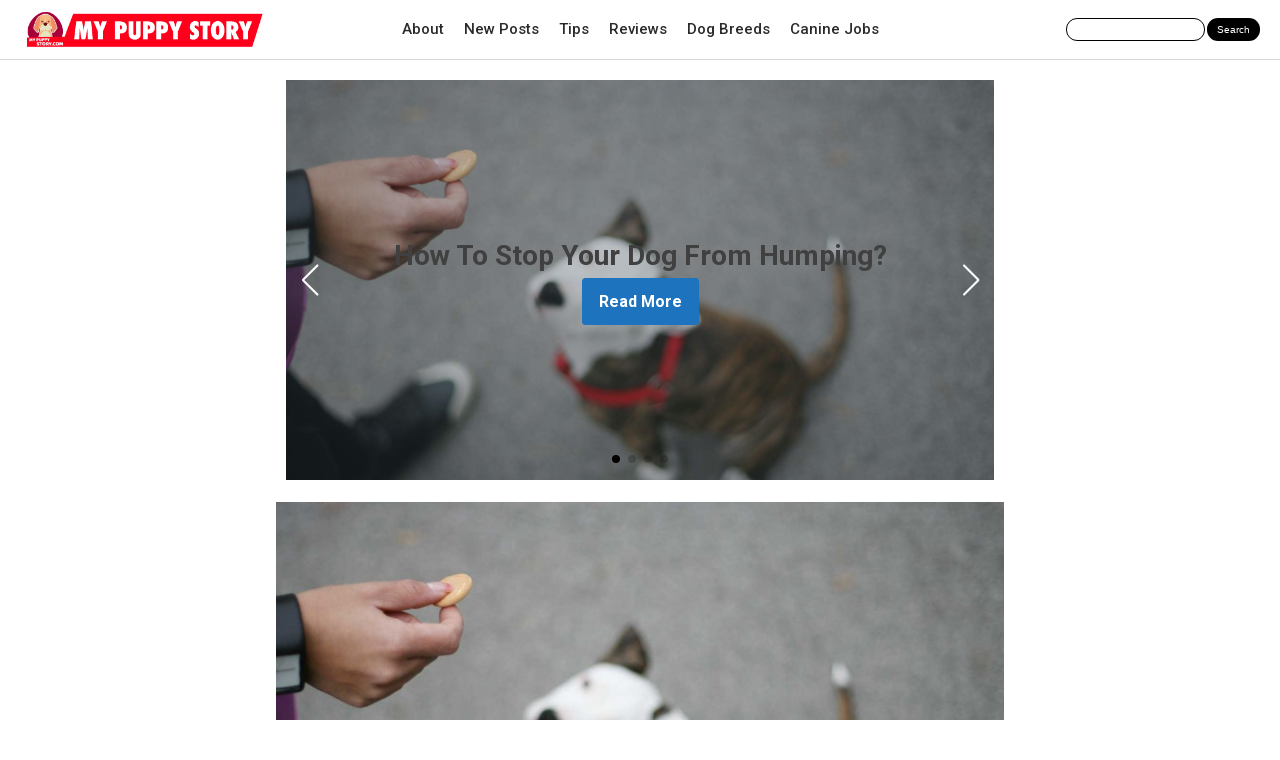

--- FILE ---
content_type: text/html; charset=UTF-8
request_url: https://mypuppystory.com/category/new/page/24/
body_size: 12390
content:
<!DOCTYPE html>
<html lang="en-US" >
<head>
<meta charset="UTF-8">
<meta name="viewport" content="width=device-width, initial-scale=1.0">
<!-- WP_HEAD() START -->
<link rel="preload" as="style" href="https://fonts.googleapis.com/css?family=Roboto:100,200,300,400,500,600,700,800,900|Roboto:100,200,300,400,500,600,700,800,900" >
<link rel="stylesheet" href="https://fonts.googleapis.com/css?family=Roboto:100,200,300,400,500,600,700,800,900|Roboto:100,200,300,400,500,600,700,800,900">
<meta name='robots' content='index, follow, max-image-preview:large, max-snippet:-1, max-video-preview:-1' />

	<!-- This site is optimized with the Yoast SEO plugin v26.7 - https://yoast.com/wordpress/plugins/seo/ -->
	<title>Latest Post Archives - Page 24 of 24 - My Puppy Story</title>
	<link rel="canonical" href="https://mypuppystory.com/category/new/page/24/" />
	<link rel="prev" href="https://mypuppystory.com/category/new/page/23/" />
	<meta property="og:locale" content="en_US" />
	<meta property="og:type" content="article" />
	<meta property="og:title" content="Latest Post Archives - Page 24 of 24 - My Puppy Story" />
	<meta property="og:url" content="https://mypuppystory.com/category/new/" />
	<meta property="og:site_name" content="My Puppy Story" />
	<meta property="og:image" content="https://mypuppystory.com/wp-content/uploads/2022/12/Screenshot-2022-12-18-185619.jpg" />
	<meta property="og:image:width" content="1074" />
	<meta property="og:image:height" content="677" />
	<meta property="og:image:type" content="image/jpeg" />
	<meta name="twitter:card" content="summary_large_image" />
	<script type="application/ld+json" class="yoast-schema-graph">{"@context":"https://schema.org","@graph":[{"@type":"CollectionPage","@id":"https://mypuppystory.com/category/new/","url":"https://mypuppystory.com/category/new/page/24/","name":"Latest Post Archives - Page 24 of 24 - My Puppy Story","isPartOf":{"@id":"https://mypuppystory.com/#website"},"primaryImageOfPage":{"@id":"https://mypuppystory.com/category/new/page/24/#primaryimage"},"image":{"@id":"https://mypuppystory.com/category/new/page/24/#primaryimage"},"thumbnailUrl":"https://mypuppystory.com/wp-content/uploads/2017/09/160.jpg","breadcrumb":{"@id":"https://mypuppystory.com/category/new/page/24/#breadcrumb"},"inLanguage":"en-US"},{"@type":"ImageObject","inLanguage":"en-US","@id":"https://mypuppystory.com/category/new/page/24/#primaryimage","url":"https://mypuppystory.com/wp-content/uploads/2017/09/160.jpg","contentUrl":"https://mypuppystory.com/wp-content/uploads/2017/09/160.jpg","width":1500,"height":1000,"caption":"mypuppystory.com"},{"@type":"BreadcrumbList","@id":"https://mypuppystory.com/category/new/page/24/#breadcrumb","itemListElement":[{"@type":"ListItem","position":1,"name":"Home","item":"https://mypuppystory.com/"},{"@type":"ListItem","position":2,"name":"Latest Post"}]},{"@type":"WebSite","@id":"https://mypuppystory.com/#website","url":"https://mypuppystory.com/","name":"My Puppy Story","description":"Dogs Training","potentialAction":[{"@type":"SearchAction","target":{"@type":"EntryPoint","urlTemplate":"https://mypuppystory.com/?s={search_term_string}"},"query-input":{"@type":"PropertyValueSpecification","valueRequired":true,"valueName":"search_term_string"}}],"inLanguage":"en-US"}]}</script>
	<!-- / Yoast SEO plugin. -->


<link rel="alternate" type="application/rss+xml" title="My Puppy Story &raquo; Latest Post Category Feed" href="https://mypuppystory.com/category/new/feed/" />
<style id='wp-img-auto-sizes-contain-inline-css' type='text/css'>
img:is([sizes=auto i],[sizes^="auto," i]){contain-intrinsic-size:3000px 1500px}
/*# sourceURL=wp-img-auto-sizes-contain-inline-css */
</style>
<style id='wp-block-library-inline-css' type='text/css'>
:root{--wp-block-synced-color:#7a00df;--wp-block-synced-color--rgb:122,0,223;--wp-bound-block-color:var(--wp-block-synced-color);--wp-editor-canvas-background:#ddd;--wp-admin-theme-color:#007cba;--wp-admin-theme-color--rgb:0,124,186;--wp-admin-theme-color-darker-10:#006ba1;--wp-admin-theme-color-darker-10--rgb:0,107,160.5;--wp-admin-theme-color-darker-20:#005a87;--wp-admin-theme-color-darker-20--rgb:0,90,135;--wp-admin-border-width-focus:2px}@media (min-resolution:192dpi){:root{--wp-admin-border-width-focus:1.5px}}.wp-element-button{cursor:pointer}:root .has-very-light-gray-background-color{background-color:#eee}:root .has-very-dark-gray-background-color{background-color:#313131}:root .has-very-light-gray-color{color:#eee}:root .has-very-dark-gray-color{color:#313131}:root .has-vivid-green-cyan-to-vivid-cyan-blue-gradient-background{background:linear-gradient(135deg,#00d084,#0693e3)}:root .has-purple-crush-gradient-background{background:linear-gradient(135deg,#34e2e4,#4721fb 50%,#ab1dfe)}:root .has-hazy-dawn-gradient-background{background:linear-gradient(135deg,#faaca8,#dad0ec)}:root .has-subdued-olive-gradient-background{background:linear-gradient(135deg,#fafae1,#67a671)}:root .has-atomic-cream-gradient-background{background:linear-gradient(135deg,#fdd79a,#004a59)}:root .has-nightshade-gradient-background{background:linear-gradient(135deg,#330968,#31cdcf)}:root .has-midnight-gradient-background{background:linear-gradient(135deg,#020381,#2874fc)}:root{--wp--preset--font-size--normal:16px;--wp--preset--font-size--huge:42px}.has-regular-font-size{font-size:1em}.has-larger-font-size{font-size:2.625em}.has-normal-font-size{font-size:var(--wp--preset--font-size--normal)}.has-huge-font-size{font-size:var(--wp--preset--font-size--huge)}.has-text-align-center{text-align:center}.has-text-align-left{text-align:left}.has-text-align-right{text-align:right}.has-fit-text{white-space:nowrap!important}#end-resizable-editor-section{display:none}.aligncenter{clear:both}.items-justified-left{justify-content:flex-start}.items-justified-center{justify-content:center}.items-justified-right{justify-content:flex-end}.items-justified-space-between{justify-content:space-between}.screen-reader-text{border:0;clip-path:inset(50%);height:1px;margin:-1px;overflow:hidden;padding:0;position:absolute;width:1px;word-wrap:normal!important}.screen-reader-text:focus{background-color:#ddd;clip-path:none;color:#444;display:block;font-size:1em;height:auto;left:5px;line-height:normal;padding:15px 23px 14px;text-decoration:none;top:5px;width:auto;z-index:100000}html :where(.has-border-color){border-style:solid}html :where([style*=border-top-color]){border-top-style:solid}html :where([style*=border-right-color]){border-right-style:solid}html :where([style*=border-bottom-color]){border-bottom-style:solid}html :where([style*=border-left-color]){border-left-style:solid}html :where([style*=border-width]){border-style:solid}html :where([style*=border-top-width]){border-top-style:solid}html :where([style*=border-right-width]){border-right-style:solid}html :where([style*=border-bottom-width]){border-bottom-style:solid}html :where([style*=border-left-width]){border-left-style:solid}html :where(img[class*=wp-image-]){height:auto;max-width:100%}:where(figure){margin:0 0 1em}html :where(.is-position-sticky){--wp-admin--admin-bar--position-offset:var(--wp-admin--admin-bar--height,0px)}@media screen and (max-width:600px){html :where(.is-position-sticky){--wp-admin--admin-bar--position-offset:0px}}

/*# sourceURL=wp-block-library-inline-css */
</style><style id='global-styles-inline-css' type='text/css'>
:root{--wp--preset--aspect-ratio--square: 1;--wp--preset--aspect-ratio--4-3: 4/3;--wp--preset--aspect-ratio--3-4: 3/4;--wp--preset--aspect-ratio--3-2: 3/2;--wp--preset--aspect-ratio--2-3: 2/3;--wp--preset--aspect-ratio--16-9: 16/9;--wp--preset--aspect-ratio--9-16: 9/16;--wp--preset--color--black: #000000;--wp--preset--color--cyan-bluish-gray: #abb8c3;--wp--preset--color--white: #ffffff;--wp--preset--color--pale-pink: #f78da7;--wp--preset--color--vivid-red: #cf2e2e;--wp--preset--color--luminous-vivid-orange: #ff6900;--wp--preset--color--luminous-vivid-amber: #fcb900;--wp--preset--color--light-green-cyan: #7bdcb5;--wp--preset--color--vivid-green-cyan: #00d084;--wp--preset--color--pale-cyan-blue: #8ed1fc;--wp--preset--color--vivid-cyan-blue: #0693e3;--wp--preset--color--vivid-purple: #9b51e0;--wp--preset--gradient--vivid-cyan-blue-to-vivid-purple: linear-gradient(135deg,rgb(6,147,227) 0%,rgb(155,81,224) 100%);--wp--preset--gradient--light-green-cyan-to-vivid-green-cyan: linear-gradient(135deg,rgb(122,220,180) 0%,rgb(0,208,130) 100%);--wp--preset--gradient--luminous-vivid-amber-to-luminous-vivid-orange: linear-gradient(135deg,rgb(252,185,0) 0%,rgb(255,105,0) 100%);--wp--preset--gradient--luminous-vivid-orange-to-vivid-red: linear-gradient(135deg,rgb(255,105,0) 0%,rgb(207,46,46) 100%);--wp--preset--gradient--very-light-gray-to-cyan-bluish-gray: linear-gradient(135deg,rgb(238,238,238) 0%,rgb(169,184,195) 100%);--wp--preset--gradient--cool-to-warm-spectrum: linear-gradient(135deg,rgb(74,234,220) 0%,rgb(151,120,209) 20%,rgb(207,42,186) 40%,rgb(238,44,130) 60%,rgb(251,105,98) 80%,rgb(254,248,76) 100%);--wp--preset--gradient--blush-light-purple: linear-gradient(135deg,rgb(255,206,236) 0%,rgb(152,150,240) 100%);--wp--preset--gradient--blush-bordeaux: linear-gradient(135deg,rgb(254,205,165) 0%,rgb(254,45,45) 50%,rgb(107,0,62) 100%);--wp--preset--gradient--luminous-dusk: linear-gradient(135deg,rgb(255,203,112) 0%,rgb(199,81,192) 50%,rgb(65,88,208) 100%);--wp--preset--gradient--pale-ocean: linear-gradient(135deg,rgb(255,245,203) 0%,rgb(182,227,212) 50%,rgb(51,167,181) 100%);--wp--preset--gradient--electric-grass: linear-gradient(135deg,rgb(202,248,128) 0%,rgb(113,206,126) 100%);--wp--preset--gradient--midnight: linear-gradient(135deg,rgb(2,3,129) 0%,rgb(40,116,252) 100%);--wp--preset--font-size--small: 13px;--wp--preset--font-size--medium: 20px;--wp--preset--font-size--large: 36px;--wp--preset--font-size--x-large: 42px;--wp--preset--spacing--20: 0.44rem;--wp--preset--spacing--30: 0.67rem;--wp--preset--spacing--40: 1rem;--wp--preset--spacing--50: 1.5rem;--wp--preset--spacing--60: 2.25rem;--wp--preset--spacing--70: 3.38rem;--wp--preset--spacing--80: 5.06rem;--wp--preset--shadow--natural: 6px 6px 9px rgba(0, 0, 0, 0.2);--wp--preset--shadow--deep: 12px 12px 50px rgba(0, 0, 0, 0.4);--wp--preset--shadow--sharp: 6px 6px 0px rgba(0, 0, 0, 0.2);--wp--preset--shadow--outlined: 6px 6px 0px -3px rgb(255, 255, 255), 6px 6px rgb(0, 0, 0);--wp--preset--shadow--crisp: 6px 6px 0px rgb(0, 0, 0);}:where(.is-layout-flex){gap: 0.5em;}:where(.is-layout-grid){gap: 0.5em;}body .is-layout-flex{display: flex;}.is-layout-flex{flex-wrap: wrap;align-items: center;}.is-layout-flex > :is(*, div){margin: 0;}body .is-layout-grid{display: grid;}.is-layout-grid > :is(*, div){margin: 0;}:where(.wp-block-columns.is-layout-flex){gap: 2em;}:where(.wp-block-columns.is-layout-grid){gap: 2em;}:where(.wp-block-post-template.is-layout-flex){gap: 1.25em;}:where(.wp-block-post-template.is-layout-grid){gap: 1.25em;}.has-black-color{color: var(--wp--preset--color--black) !important;}.has-cyan-bluish-gray-color{color: var(--wp--preset--color--cyan-bluish-gray) !important;}.has-white-color{color: var(--wp--preset--color--white) !important;}.has-pale-pink-color{color: var(--wp--preset--color--pale-pink) !important;}.has-vivid-red-color{color: var(--wp--preset--color--vivid-red) !important;}.has-luminous-vivid-orange-color{color: var(--wp--preset--color--luminous-vivid-orange) !important;}.has-luminous-vivid-amber-color{color: var(--wp--preset--color--luminous-vivid-amber) !important;}.has-light-green-cyan-color{color: var(--wp--preset--color--light-green-cyan) !important;}.has-vivid-green-cyan-color{color: var(--wp--preset--color--vivid-green-cyan) !important;}.has-pale-cyan-blue-color{color: var(--wp--preset--color--pale-cyan-blue) !important;}.has-vivid-cyan-blue-color{color: var(--wp--preset--color--vivid-cyan-blue) !important;}.has-vivid-purple-color{color: var(--wp--preset--color--vivid-purple) !important;}.has-black-background-color{background-color: var(--wp--preset--color--black) !important;}.has-cyan-bluish-gray-background-color{background-color: var(--wp--preset--color--cyan-bluish-gray) !important;}.has-white-background-color{background-color: var(--wp--preset--color--white) !important;}.has-pale-pink-background-color{background-color: var(--wp--preset--color--pale-pink) !important;}.has-vivid-red-background-color{background-color: var(--wp--preset--color--vivid-red) !important;}.has-luminous-vivid-orange-background-color{background-color: var(--wp--preset--color--luminous-vivid-orange) !important;}.has-luminous-vivid-amber-background-color{background-color: var(--wp--preset--color--luminous-vivid-amber) !important;}.has-light-green-cyan-background-color{background-color: var(--wp--preset--color--light-green-cyan) !important;}.has-vivid-green-cyan-background-color{background-color: var(--wp--preset--color--vivid-green-cyan) !important;}.has-pale-cyan-blue-background-color{background-color: var(--wp--preset--color--pale-cyan-blue) !important;}.has-vivid-cyan-blue-background-color{background-color: var(--wp--preset--color--vivid-cyan-blue) !important;}.has-vivid-purple-background-color{background-color: var(--wp--preset--color--vivid-purple) !important;}.has-black-border-color{border-color: var(--wp--preset--color--black) !important;}.has-cyan-bluish-gray-border-color{border-color: var(--wp--preset--color--cyan-bluish-gray) !important;}.has-white-border-color{border-color: var(--wp--preset--color--white) !important;}.has-pale-pink-border-color{border-color: var(--wp--preset--color--pale-pink) !important;}.has-vivid-red-border-color{border-color: var(--wp--preset--color--vivid-red) !important;}.has-luminous-vivid-orange-border-color{border-color: var(--wp--preset--color--luminous-vivid-orange) !important;}.has-luminous-vivid-amber-border-color{border-color: var(--wp--preset--color--luminous-vivid-amber) !important;}.has-light-green-cyan-border-color{border-color: var(--wp--preset--color--light-green-cyan) !important;}.has-vivid-green-cyan-border-color{border-color: var(--wp--preset--color--vivid-green-cyan) !important;}.has-pale-cyan-blue-border-color{border-color: var(--wp--preset--color--pale-cyan-blue) !important;}.has-vivid-cyan-blue-border-color{border-color: var(--wp--preset--color--vivid-cyan-blue) !important;}.has-vivid-purple-border-color{border-color: var(--wp--preset--color--vivid-purple) !important;}.has-vivid-cyan-blue-to-vivid-purple-gradient-background{background: var(--wp--preset--gradient--vivid-cyan-blue-to-vivid-purple) !important;}.has-light-green-cyan-to-vivid-green-cyan-gradient-background{background: var(--wp--preset--gradient--light-green-cyan-to-vivid-green-cyan) !important;}.has-luminous-vivid-amber-to-luminous-vivid-orange-gradient-background{background: var(--wp--preset--gradient--luminous-vivid-amber-to-luminous-vivid-orange) !important;}.has-luminous-vivid-orange-to-vivid-red-gradient-background{background: var(--wp--preset--gradient--luminous-vivid-orange-to-vivid-red) !important;}.has-very-light-gray-to-cyan-bluish-gray-gradient-background{background: var(--wp--preset--gradient--very-light-gray-to-cyan-bluish-gray) !important;}.has-cool-to-warm-spectrum-gradient-background{background: var(--wp--preset--gradient--cool-to-warm-spectrum) !important;}.has-blush-light-purple-gradient-background{background: var(--wp--preset--gradient--blush-light-purple) !important;}.has-blush-bordeaux-gradient-background{background: var(--wp--preset--gradient--blush-bordeaux) !important;}.has-luminous-dusk-gradient-background{background: var(--wp--preset--gradient--luminous-dusk) !important;}.has-pale-ocean-gradient-background{background: var(--wp--preset--gradient--pale-ocean) !important;}.has-electric-grass-gradient-background{background: var(--wp--preset--gradient--electric-grass) !important;}.has-midnight-gradient-background{background: var(--wp--preset--gradient--midnight) !important;}.has-small-font-size{font-size: var(--wp--preset--font-size--small) !important;}.has-medium-font-size{font-size: var(--wp--preset--font-size--medium) !important;}.has-large-font-size{font-size: var(--wp--preset--font-size--large) !important;}.has-x-large-font-size{font-size: var(--wp--preset--font-size--x-large) !important;}
/*# sourceURL=global-styles-inline-css */
</style>

<style id='classic-theme-styles-inline-css' type='text/css'>
/*! This file is auto-generated */
.wp-block-button__link{color:#fff;background-color:#32373c;border-radius:9999px;box-shadow:none;text-decoration:none;padding:calc(.667em + 2px) calc(1.333em + 2px);font-size:1.125em}.wp-block-file__button{background:#32373c;color:#fff;text-decoration:none}
/*# sourceURL=/wp-includes/css/classic-themes.min.css */
</style>
<link rel='stylesheet' id='oxygen-css' href='https://mypuppystory.com/wp-content/plugins/oxygen-master/component-framework/oxygen.css?ver=4.9.2' type='text/css' media='all' />
<script type="text/javascript" src="https://mypuppystory.com/wp-includes/js/jquery/jquery.min.js?ver=3.7.1" id="jquery-core-js"></script>
<link rel="https://api.w.org/" href="https://mypuppystory.com/wp-json/" /><link rel="alternate" title="JSON" type="application/json" href="https://mypuppystory.com/wp-json/wp/v2/categories/5" /><link rel="EditURI" type="application/rsd+xml" title="RSD" href="https://mypuppystory.com/xmlrpc.php?rsd" />
<meta name="generator" content="WordPress 6.9" />
<!-- Google Search Console -->
<meta name="google-site-verification" content="X6EAp360kBEntsy0wrVY1mQpgjecsC8FfPRfxASqIZs" />

<!-- Google Tag Manager -->
<script>(function(w,d,s,l,i){w[l]=w[l]||[];w[l].push({'gtm.start':
new Date().getTime(),event:'gtm.js'});var f=d.getElementsByTagName(s)[0],
j=d.createElement(s),dl=l!='dataLayer'?'&l='+l:'';j.async=true;j.src=
'https://www.googletagmanager.com/gtm.js?id='+i+dl;f.parentNode.insertBefore(j,f);
})(window,document,'script','dataLayer','GTM-585NRP3');</script>
<!-- End Google Tag Manager -->
<link rel="icon" href="https://mypuppystory.com/wp-content/uploads/2017/09/cropped-LOGO_RGB2-32x32.png" sizes="32x32" />
<link rel="icon" href="https://mypuppystory.com/wp-content/uploads/2017/09/cropped-LOGO_RGB2-192x192.png" sizes="192x192" />
<link rel="apple-touch-icon" href="https://mypuppystory.com/wp-content/uploads/2017/09/cropped-LOGO_RGB2-180x180.png" />
<meta name="msapplication-TileImage" content="https://mypuppystory.com/wp-content/uploads/2017/09/cropped-LOGO_RGB2-270x270.png" />
<link rel='stylesheet' id='oxygen-cache-2576-css' href='//mypuppystory.com/wp-content/uploads/oxygen/css/2576.css?cache=1689000678&#038;ver=6.9' type='text/css' media='all' />
<link rel='stylesheet' id='oxygen-cache-2591-css' href='//mypuppystory.com/wp-content/uploads/oxygen/css/2591.css?cache=1677289330&#038;ver=6.9' type='text/css' media='all' />
<link rel='stylesheet' id='oxygen-universal-styles-css' href='//mypuppystory.com/wp-content/uploads/oxygen/css/universal.css?cache=1718708631&#038;ver=6.9' type='text/css' media='all' />
<!-- END OF WP_HEAD() -->
<link rel='stylesheet' id='oxygen-aos-css' href='https://mypuppystory.com/wp-content/plugins/oxygen-master/component-framework/vendor/aos/aos.css?ver=6.9' type='text/css' media='all' />
</head>
<body data-rsssl=1 class="archive paged category category-new category-5 paged-24 category-paged-24 wp-theme-oxygen-is-not-a-theme  wp-embed-responsive oxygen-body" >

<!-- Google Tag Manager (noscript) -->
<noscript><iframe src="https://www.googletagmanager.com/ns.html?id=GTM-585NRP3"
height="0" width="0" style="display:none;visibility:hidden"></iframe></noscript>
<!-- End Google Tag Manager (noscript) -->


						<section id="section-1432-2576" class=" ct-section" ><div class="ct-section-inner-wrap"><div id="div_block-2828-2576" class="ct-div-block" ><a id="link-1556-2576" class="ct-link" href="https://mypuppystory.com/"   ><img  id="image-27-2576" alt="mypuppystory.com" src="https://mypuppystory.com/wp-content/uploads/2017/09/LOGO2.png" class="ct-image"/></a></div><div id="div_block-2825-2576" class="ct-div-block" >
		<div id="-pro-menu-2529-2576" class="oxy-pro-menu " ><div class="oxy-pro-menu-mobile-open-icon  oxy-pro-menu-off-canvas-trigger oxy-pro-menu-off-canvas-left" data-off-canvas-alignment="left"><svg id="-pro-menu-2529-2576-open-icon"><use xlink:href="#Lineariconsicon-text-align-left"></use></svg>Menu</div>

                
        <div class="oxy-pro-menu-container  oxy-pro-menu-dropdown-links-visible-on-mobile oxy-pro-menu-dropdown-links-toggle oxy-pro-menu-show-dropdown" data-aos-duration="1100" 

             data-oxy-pro-menu-dropdown-animation="fade"
             data-oxy-pro-menu-dropdown-animation-duration="0.2"
             data-entire-parent-toggles-dropdown="true"

                          data-oxy-pro-menu-off-canvas-animation="slide-right"
             
                          data-oxy-pro-menu-dropdown-animation-duration="1"
             
                          data-oxy-pro-menu-dropdown-links-on-mobile="toggle">
             
            <div class="menu-main-menu-container"><ul id="menu-main-menu" class="oxy-pro-menu-list"><li id="menu-item-2667" class="menu-item menu-item-type-post_type menu-item-object-page menu-item-2667"><a href="https://mypuppystory.com/about/">About</a></li>
<li id="menu-item-2653" class="menu-item menu-item-type-taxonomy menu-item-object-category current-menu-item menu-item-2653"><a href="https://mypuppystory.com/category/new/" aria-current="page">New Posts</a></li>
<li id="menu-item-2538" class="menu-item menu-item-type-custom menu-item-object-custom menu-item-has-children menu-item-2538"><a href="#">Tips</a>
<ul class="sub-menu">
	<li id="menu-item-3134" class="menu-item menu-item-type-taxonomy menu-item-object-category menu-item-has-children menu-item-3134"><a href="https://mypuppystory.com/category/dog-insurance/">Dog Insurance</a>
	<ul class="sub-menu">
		<li id="menu-item-1221" class="menu-item menu-item-type-post_type menu-item-object-post menu-item-1221"><a href="https://mypuppystory.com/pet-insurance-reviews-healthy-paws-petplan-pets-best/">Pet Insurance Reviews: Healthy Paws, Petplan, Pets Best</a></li>
		<li id="menu-item-1222" class="menu-item menu-item-type-post_type menu-item-object-post menu-item-1222"><a href="https://mypuppystory.com/what-is-pet-insurance/">What Is Pet Insurance?</a></li>
		<li id="menu-item-1223" class="menu-item menu-item-type-post_type menu-item-object-post menu-item-1223"><a href="https://mypuppystory.com/know-getting-pet-insurance/">What Should I Know Before Getting Pet Insurance?</a></li>
	</ul>
</li>
	<li id="menu-item-3132" class="menu-item menu-item-type-taxonomy menu-item-object-category menu-item-3132"><a href="https://mypuppystory.com/category/grooming-tips/">Grooming Tips</a></li>
	<li id="menu-item-1157" class="menu-item menu-item-type-custom menu-item-object-custom menu-item-has-children menu-item-1157"><a href="#">Aggression</a>
	<ul class="sub-menu">
		<li id="menu-item-1158" class="menu-item menu-item-type-post_type menu-item-object-post menu-item-1158"><a href="https://mypuppystory.com/simple-effective-guide-make-dog-stop-biting/">A Simple but Effective Guide to Make Your Dog Stop Biting</a></li>
		<li id="menu-item-1159" class="menu-item menu-item-type-post_type menu-item-object-post menu-item-1159"><a href="https://mypuppystory.com/dog-fears-and-phobia-and-how-to-overcome-them/">Dog Fears And Phobia And How To Overcome Them</a></li>
		<li id="menu-item-1160" class="menu-item menu-item-type-post_type menu-item-object-post menu-item-1160"><a href="https://mypuppystory.com/can-get-dog-stop-chewing/">How Can You Get Your Dog to Stop Chewing?</a></li>
		<li id="menu-item-1161" class="menu-item menu-item-type-post_type menu-item-object-post menu-item-1161"><a href="https://mypuppystory.com/deal-dog-barking/">How to Deal with Your Dog Barking</a></li>
		<li id="menu-item-1162" class="menu-item menu-item-type-post_type menu-item-object-post menu-item-1162"><a href="https://mypuppystory.com/how-to-relieve-separation-anxiety-in-dogs/">How To Relieve Separation Anxiety In Dogs</a></li>
		<li id="menu-item-1163" class="menu-item menu-item-type-post_type menu-item-object-post menu-item-1163"><a href="https://mypuppystory.com/how-to-stop-dog-barking/">How To Stop A Dog From Barking</a></li>
		<li id="menu-item-1164" class="menu-item menu-item-type-post_type menu-item-object-post menu-item-1164"><a href="https://mypuppystory.com/how-to-stop-dog-aggression/">How to Stop Dog Aggression?</a></li>
	</ul>
</li>
</ul>
</li>
<li id="menu-item-2200" class="menu-item menu-item-type-custom menu-item-object-custom menu-item-has-children menu-item-2200"><a href="#">Reviews</a>
<ul class="sub-menu">
	<li id="menu-item-1219" class="menu-item menu-item-type-post_type menu-item-object-post menu-item-1219"><a href="https://mypuppystory.com/best-dog-life-jackets-2020/">Best Dog Life Jackets 2020 (Updated)</a></li>
	<li id="menu-item-2202" class="menu-item menu-item-type-post_type menu-item-object-post menu-item-2202"><a href="https://mypuppystory.com/anti-chew-spray-reviews/">Anti-Chew Spray Reviews</a></li>
</ul>
</li>
<li id="menu-item-3534" class="menu-item menu-item-type-taxonomy menu-item-object-category menu-item-has-children menu-item-3534"><a href="https://mypuppystory.com/category/dog-breeds/">Dog Breeds</a>
<ul class="sub-menu">
	<li id="menu-item-3535" class="menu-item menu-item-type-taxonomy menu-item-object-category menu-item-3535"><a href="https://mypuppystory.com/category/dog-breeds/golden-retriever/">Golden Retriever</a></li>
	<li id="menu-item-3538" class="menu-item menu-item-type-taxonomy menu-item-object-category menu-item-3538"><a href="https://mypuppystory.com/category/dog-breeds/german-shepherd/">German Shepherd</a></li>
</ul>
</li>
<li id="menu-item-3536" class="menu-item menu-item-type-taxonomy menu-item-object-category menu-item-has-children menu-item-3536"><a href="https://mypuppystory.com/category/canine-jobs/">Canine Jobs</a>
<ul class="sub-menu">
	<li id="menu-item-3537" class="menu-item menu-item-type-taxonomy menu-item-object-category menu-item-3537"><a href="https://mypuppystory.com/category/canine-jobs/search-and-rescue/">Search and Rescue</a></li>
</ul>
</li>
</ul></div>
            <div class="oxy-pro-menu-mobile-close-icon"><svg id="svg--pro-menu-2529-2576"><use xlink:href="#FontAwesomeicon-close"></use></svg>close</div>

        </div>

        </div>

		<script type="text/javascript">
			jQuery('#-pro-menu-2529-2576 .oxy-pro-menu-show-dropdown .menu-item-has-children > a', 'body').each(function(){
                jQuery(this).append('<div class="oxy-pro-menu-dropdown-icon-click-area"><svg class="oxy-pro-menu-dropdown-icon"><use xlink:href="#Lineariconsicon-chevron-down"></use></svg></div>');
            });
            jQuery('#-pro-menu-2529-2576 .oxy-pro-menu-show-dropdown .menu-item:not(.menu-item-has-children) > a', 'body').each(function(){
                jQuery(this).append('<div class="oxy-pro-menu-dropdown-icon-click-area"></div>');
            });			</script>
                <div id="_search_form-3342-2576" class="oxy-search-form" >
                <form role="search" method="get" id="searchform" class="searchform" action="https://mypuppystory.com/">
				<div>
					<label class="screen-reader-text" for="s">Search for:</label>
					<input type="text" value="" name="s" id="s" />
					<input type="submit" id="searchsubmit" value="Search" />
				</div>
			</form>                </div>
        
        </div></div></section><section id="section-533-2576" class=" ct-section" ><div class="ct-section-inner-wrap"><div id="new_columns-3337-2576" class="ct-new-columns" ><div id="div_block-3338-2576" class="ct-div-block" ></div><div id="div_block-3339-2576" class="ct-div-block" ><section id="section-851-2591" class=" ct-section" ><div class="ct-section-inner-wrap"><div id="div_block-1120-2591" class="ct-div-block oxel_dynamicslider" ><div id="code_block-1121-2591" class="ct-code-block" ><link rel="stylesheet" href="https://cdnjs.cloudflare.com/ajax/libs/Swiper/5.4.5/css/swiper.min.css" />

<script src="https://cdnjs.cloudflare.com/ajax/libs/Swiper/5.4.5/js/swiper.min.js"></script>

<!-- Instructions

The Dynamic Slider is a Repeater wrapped in a swiper.js container.

To edit the query for the slider, find Dynamic Slider > Slider Container > Repeater in the
Structure Pane. You can then manipulate the Repeater via the Properties Pane.

You can add or remove dynamic data elements to the Repeater Div to change the leyout. Note that you'll
only see the first item in the builder preview, but on the front end all items matching the Repeater
query will be returned as slides.

--></div><div id="div_block-1122-2591" class="ct-div-block swiper-container oxel_dynamicslider__container" ><div id="_dynamic_list-1123-2591" class="oxy-dynamic-list swiper-wrapper"><div id="div_block-1124-2591-1" class="ct-div-block swiper-slide" style="background-image:linear-gradient(rgba(55,64,71,0.3), rgba(55,64,71,0.3)), url(https://mypuppystory.com/wp-content/uploads/2017/09/160.jpg);background-size:auto,  cover;" data-id="div_block-1124-2591"><h1 id="headline-1125-2591-1" class="ct-headline" data-id="headline-1125-2591"><span id="span-1126-2591-1" class="ct-span" data-id="span-1126-2591">How To Stop Your Dog From Humping?</span></h1><a id="link_button-1127-2591-1" class="ct-link-button" href="https://mypuppystory.com/how-to-stop-your-dog-from-humping/" target="_self" data-id="link_button-1127-2591">Read More</a></div><div id="div_block-1124-2591-2" class="ct-div-block swiper-slide" style="background-image:linear-gradient(rgba(55,64,71,0.3), rgba(55,64,71,0.3)), url(https://mypuppystory.com/wp-content/uploads/2017/04/dog84.jpg);background-size:auto,  cover;" data-id="div_block-1124-2591"><h1 id="headline-1125-2591-2" class="ct-headline" data-id="headline-1125-2591"><span id="span-1126-2591-2" class="ct-span" data-id="span-1126-2591">How To Stop A Dog From Barking</span></h1><a id="link_button-1127-2591-2" class="ct-link-button" href="https://mypuppystory.com/how-to-stop-dog-barking/" target="_self" data-id="link_button-1127-2591">Read More</a></div><div id="div_block-1124-2591-3" class="ct-div-block swiper-slide" style="background-image:linear-gradient(rgba(55,64,71,0.3), rgba(55,64,71,0.3)), url(https://mypuppystory.com/wp-content/uploads/2017/04/dog85.jpg);background-size:auto,  cover;" data-id="div_block-1124-2591"><h1 id="headline-1125-2591-3" class="ct-headline" data-id="headline-1125-2591"><span id="span-1126-2591-3" class="ct-span" data-id="span-1126-2591">How To Be Your Dog&rsquo;s Pack Leader</span></h1><a id="link_button-1127-2591-3" class="ct-link-button" href="https://mypuppystory.com/how-to-be-your-dogs-pack-leader/" target="_self" data-id="link_button-1127-2591">Read More</a></div><div id="div_block-1124-2591-4" class="ct-div-block swiper-slide" style="background-image:linear-gradient(rgba(55,64,71,0.3), rgba(55,64,71,0.3)), url(https://mypuppystory.com/wp-content/uploads/2017/04/dog86.jpg);background-size:auto,  cover;" data-id="div_block-1124-2591"><h1 id="headline-1125-2591-4" class="ct-headline" data-id="headline-1125-2591"><span id="span-1126-2591-4" class="ct-span" data-id="span-1126-2591">How To Relieve Separation Anxiety In Dogs</span></h1><a id="link_button-1127-2591-4" class="ct-link-button" href="https://mypuppystory.com/how-to-relieve-separation-anxiety-in-dogs/" target="_self" data-id="link_button-1127-2591">Read More</a></div>                    
                                            
                                        <div class="oxy-repeater-pages-wrap">
                        <div class="oxy-repeater-pages">
                            <a class="prev page-numbers" href="https://mypuppystory.com/category/new/page/23/">&laquo; Previous</a>
<a class="page-numbers" href="https://mypuppystory.com/category/new/page/1/">1</a>
<span class="page-numbers dots">&hellip;</span>
<a class="page-numbers" href="https://mypuppystory.com/category/new/page/22/">22</a>
<a class="page-numbers" href="https://mypuppystory.com/category/new/page/23/">23</a>
<span aria-current="page" class="page-numbers current">24</span>                        </div>
                    </div>
                                        
                    </div>
</div></div></div></section><div id="_dynamic_list-814-2591" class="oxy-dynamic-list"><div id="div_block-815-2591-1" class="ct-div-block" data-id="div_block-815-2591"><div id="div_block-817-2591-1" class="ct-div-block" data-id="div_block-817-2591"><img id="image-825-2591-1" alt="" src="https://mypuppystory.com/wp-content/uploads/2017/09/160-1024x683.jpg" class="ct-image" data-id="image-825-2591"></div><div id="div_block-823-2591-1" class="ct-div-block" data-id="div_block-823-2591"><div id="text_block-828-2591-1" class="ct-text-block" data-id="text_block-828-2591"><span id="span-830-2591-1" class="ct-span" data-id="span-830-2591"><a href="https://mypuppystory.com/how-to-stop-your-dog-from-humping/">How To Stop Your Dog From Humping?</a></span></div><div id="text_block-841-2591-1" class="ct-text-block" data-id="text_block-841-2591"><span id="span-843-2591-1" class="ct-span" data-id="span-843-2591">March 30, 2017</span></div><div id="text_block-1096-2591-1" class="ct-text-block" data-id="text_block-1096-2591"><span id="span-1108-2591-1" class="ct-span" data-id="span-1108-2591">Dogs are considered the most loyal and friendly animals as they love their owners, or shall we say their legs. In most of the cases, the act of a dog humping someone&rsquo;s leg, or another dog, or a pillow, could be really annoying, especially if the situation gets out of control. Sometimes it may cause [&hellip;]</span></div></div></div><div id="div_block-815-2591-2" class="ct-div-block" data-id="div_block-815-2591"><div id="div_block-817-2591-2" class="ct-div-block" data-id="div_block-817-2591"><img id="image-825-2591-2" alt="" src="https://mypuppystory.com/wp-content/uploads/2017/04/dog84-1024x682.jpg" class="ct-image" data-id="image-825-2591"></div><div id="div_block-823-2591-2" class="ct-div-block" data-id="div_block-823-2591"><div id="text_block-828-2591-2" class="ct-text-block" data-id="text_block-828-2591"><span id="span-830-2591-2" class="ct-span" data-id="span-830-2591"><a href="https://mypuppystory.com/how-to-stop-dog-barking/">How To Stop A Dog From Barking</a></span></div><div id="text_block-841-2591-2" class="ct-text-block" data-id="text_block-841-2591"><span id="span-843-2591-2" class="ct-span" data-id="span-843-2591">March 29, 2017</span></div><div id="text_block-1096-2591-2" class="ct-text-block" data-id="text_block-1096-2591"><span id="span-1108-2591-2" class="ct-span" data-id="span-1108-2591">How to Stop a Barking Dog Animals vocalize in different ways: birds chirp, cats meow, and dogs bark. No doubt, we get to acknowledge, tolerate, and sometimes, appreciate how our dogs communicate naturally. But: Tolerance has a breaking point and if Rover is barking too often or too long or at inappropriate times, it can [&hellip;]</span></div></div></div><div id="div_block-815-2591-3" class="ct-div-block" data-id="div_block-815-2591"><div id="div_block-817-2591-3" class="ct-div-block" data-id="div_block-817-2591"><img id="image-825-2591-3" alt="" src="https://mypuppystory.com/wp-content/uploads/2017/04/dog85-1024x682.jpg" class="ct-image" data-id="image-825-2591"></div><div id="div_block-823-2591-3" class="ct-div-block" data-id="div_block-823-2591"><div id="text_block-828-2591-3" class="ct-text-block" data-id="text_block-828-2591"><span id="span-830-2591-3" class="ct-span" data-id="span-830-2591"><a href="https://mypuppystory.com/how-to-be-your-dogs-pack-leader/">How To Be Your Dog&rsquo;s Pack Leader</a></span></div><div id="text_block-841-2591-3" class="ct-text-block" data-id="text_block-841-2591"><span id="span-843-2591-3" class="ct-span" data-id="span-843-2591">March 27, 2017</span></div><div id="text_block-1096-2591-3" class="ct-text-block" data-id="text_block-1096-2591"><span id="span-1108-2591-3" class="ct-span" data-id="span-1108-2591">Are you the proud owner of an adorable dog? If so, it is best for you to assume the role of your dog's pack leader to ensure that it always listens to you. If you have ever had an opportunity to see feral dogs, you would have noticed that they always hang around in packs, [&hellip;]</span></div></div></div><div id="div_block-815-2591-4" class="ct-div-block" data-id="div_block-815-2591"><div id="div_block-817-2591-4" class="ct-div-block" data-id="div_block-817-2591"><img id="image-825-2591-4" alt="" src="https://mypuppystory.com/wp-content/uploads/2017/04/dog86-1024x682.jpg" class="ct-image" data-id="image-825-2591"></div><div id="div_block-823-2591-4" class="ct-div-block" data-id="div_block-823-2591"><div id="text_block-828-2591-4" class="ct-text-block" data-id="text_block-828-2591"><span id="span-830-2591-4" class="ct-span" data-id="span-830-2591"><a href="https://mypuppystory.com/how-to-relieve-separation-anxiety-in-dogs/">How To Relieve Separation Anxiety In Dogs</a></span></div><div id="text_block-841-2591-4" class="ct-text-block" data-id="text_block-841-2591"><span id="span-843-2591-4" class="ct-span" data-id="span-843-2591">March 25, 2017</span></div><div id="text_block-1096-2591-4" class="ct-text-block" data-id="text_block-1096-2591"><span id="span-1108-2591-4" class="ct-span" data-id="span-1108-2591">How to Relieve Separation Anxiety in Dogs? One of the most common issues dog owners face is something known as separation anxiety. As the name so clearly suggests, it refers to your dog getting anxious when he&rsquo;s left alone. Separation anxiety can be a really serious problem, and hence something no good owner would want [&hellip;]</span></div></div></div>                    
                                            
                                        <div class="oxy-repeater-pages-wrap">
                        <div class="oxy-repeater-pages">
                            <a class="prev page-numbers" href="https://mypuppystory.com/category/new/page/23/">&laquo; Previous</a>
<a class="page-numbers" href="https://mypuppystory.com/category/new/page/1/">1</a>
<span class="page-numbers dots">&hellip;</span>
<a class="page-numbers" href="https://mypuppystory.com/category/new/page/20/">20</a>
<a class="page-numbers" href="https://mypuppystory.com/category/new/page/21/">21</a>
<a class="page-numbers" href="https://mypuppystory.com/category/new/page/22/">22</a>
<a class="page-numbers" href="https://mypuppystory.com/category/new/page/23/">23</a>
<span aria-current="page" class="page-numbers current">24</span>                        </div>
                    </div>
                                        
                    </div>
</div><div id="div_block-3340-2576" class="ct-div-block" ></div></div></div></section><section id="section-2727-2576" class=" ct-section" ><div class="ct-section-inner-wrap"><div id="div_block-3345-2576" class="ct-div-block" ><div id="div_block-3348-2576" class="ct-div-block" ><img  id="image-3347-2576" alt="" src="https://mypuppystory.com/wp-content/uploads/2023/01/penny-1.jpg" class="ct-image" srcset="" sizes="(max-width: 300px) 100vw, 300px" /></div><div id="div_block-3350-2576" class="ct-div-block" ><div id="text_block-3352-2576" class="ct-text-block" ><b>mypuppystory.com</b> is a blog and journal where we, a group of canine lovers, share our experience in caring for puppies and dogs.</div></div></div><div id="div_block-3001-2576" class="ct-div-block" ><div id="div_block-3003-2576" class="ct-div-block oxel_horizontal_divider" ><div id="code_block-3004-2576" class="ct-code-block oxel_horizontal_divider__line" ><!-- --></div></div></div><div id="text_block-2728-2576" class="ct-text-block" >Copyright © 2023My Puppy Story. All Rights Reserved.<br></div></div></section>	<!-- WP_FOOTER -->
<script type="speculationrules">
{"prefetch":[{"source":"document","where":{"and":[{"href_matches":"/*"},{"not":{"href_matches":["/wp-*.php","/wp-admin/*","/wp-content/uploads/*","/wp-content/*","/wp-content/plugins/*","/wp-content/themes/twentyseventeen/*","/wp-content/themes/oxygen-is-not-a-theme/*","/*\\?(.+)"]}},{"not":{"selector_matches":"a[rel~=\"nofollow\"]"}},{"not":{"selector_matches":".no-prefetch, .no-prefetch a"}}]},"eagerness":"conservative"}]}
</script>
<style>.ct-FontAwesomeicon-close{width:0.78571428571429em}</style>
<?xml version="1.0"?><svg xmlns="http://www.w3.org/2000/svg" xmlns:xlink="http://www.w3.org/1999/xlink" aria-hidden="true" style="position: absolute; width: 0; height: 0; overflow: hidden;" version="1.1"><defs><symbol id="FontAwesomeicon-close" viewBox="0 0 22 28"><title>close</title><path d="M20.281 20.656c0 0.391-0.156 0.781-0.438 1.062l-2.125 2.125c-0.281 0.281-0.672 0.438-1.062 0.438s-0.781-0.156-1.062-0.438l-4.594-4.594-4.594 4.594c-0.281 0.281-0.672 0.438-1.062 0.438s-0.781-0.156-1.062-0.438l-2.125-2.125c-0.281-0.281-0.438-0.672-0.438-1.062s0.156-0.781 0.438-1.062l4.594-4.594-4.594-4.594c-0.281-0.281-0.438-0.672-0.438-1.062s0.156-0.781 0.438-1.062l2.125-2.125c0.281-0.281 0.672-0.438 1.062-0.438s0.781 0.156 1.062 0.438l4.594 4.594 4.594-4.594c0.281-0.281 0.672-0.438 1.062-0.438s0.781 0.156 1.062 0.438l2.125 2.125c0.281 0.281 0.438 0.672 0.438 1.062s-0.156 0.781-0.438 1.062l-4.594 4.594 4.594 4.594c0.281 0.281 0.438 0.672 0.438 1.062z"/></symbol></defs></svg><?xml version="1.0"?><svg xmlns="http://www.w3.org/2000/svg" xmlns:xlink="http://www.w3.org/1999/xlink" style="position: absolute; width: 0; height: 0; overflow: hidden;" version="1.1"><defs><symbol id="Lineariconsicon-chevron-down" viewBox="0 0 20 20"><title>chevron-down</title><path class="path1" d="M0 6c0-0.128 0.049-0.256 0.146-0.354 0.195-0.195 0.512-0.195 0.707 0l8.646 8.646 8.646-8.646c0.195-0.195 0.512-0.195 0.707 0s0.195 0.512 0 0.707l-9 9c-0.195 0.195-0.512 0.195-0.707 0l-9-9c-0.098-0.098-0.146-0.226-0.146-0.354z"/></symbol><symbol id="Lineariconsicon-text-align-left" viewBox="0 0 20 20"><title>text-align-left</title><path class="path1" d="M17.5 5h-15c-0.276 0-0.5-0.224-0.5-0.5s0.224-0.5 0.5-0.5h15c0.276 0 0.5 0.224 0.5 0.5s-0.224 0.5-0.5 0.5z"/><path class="path2" d="M13.5 8h-11c-0.276 0-0.5-0.224-0.5-0.5s0.224-0.5 0.5-0.5h11c0.276 0 0.5 0.224 0.5 0.5s-0.224 0.5-0.5 0.5z"/><path class="path3" d="M17.5 11h-15c-0.276 0-0.5-0.224-0.5-0.5s0.224-0.5 0.5-0.5h15c0.276 0 0.5 0.224 0.5 0.5s-0.224 0.5-0.5 0.5z"/><path class="path4" d="M13.5 14h-11c-0.276 0-0.5-0.224-0.5-0.5s0.224-0.5 0.5-0.5h11c0.276 0 0.5 0.224 0.5 0.5s-0.224 0.5-0.5 0.5z"/><path class="path5" d="M17.5 17h-15c-0.276 0-0.5-0.224-0.5-0.5s0.224-0.5 0.5-0.5h15c0.276 0 0.5 0.224 0.5 0.5s-0.224 0.5-0.5 0.5z"/></symbol></defs></svg>
        <script type="text/javascript">

            function oxygen_init_pro_menu() {
                jQuery('.oxy-pro-menu-container').each(function(){
                    
                    // dropdowns
                    var menu = jQuery(this),
                        animation = menu.data('oxy-pro-menu-dropdown-animation'),
                        animationDuration = menu.data('oxy-pro-menu-dropdown-animation-duration');
                    
                    jQuery('.sub-menu', menu).attr('data-aos',animation);
                    jQuery('.sub-menu', menu).attr('data-aos-duration',animationDuration*1000);

                    oxygen_offcanvas_menu_init(menu);
                    jQuery(window).resize(function(){
                        oxygen_offcanvas_menu_init(menu);
                    });

                    // let certain CSS rules know menu being initialized
                    // "10" timeout is extra just in case, "0" would be enough
                    setTimeout(function() {menu.addClass('oxy-pro-menu-init');}, 10);
                });
            }

            jQuery(document).ready(oxygen_init_pro_menu);
            document.addEventListener('oxygen-ajax-element-loaded', oxygen_init_pro_menu, false);
            
            let proMenuMouseDown = false;

            jQuery(".oxygen-body")
            .on("mousedown", '.oxy-pro-menu-show-dropdown:not(.oxy-pro-menu-open-container) .menu-item-has-children', function(e) {
                proMenuMouseDown = true;
            })

            .on("mouseup", '.oxy-pro-menu-show-dropdown:not(.oxy-pro-menu-open-container) .menu-item-has-children', function(e) {
                proMenuMouseDown = false;
            })

            .on('mouseenter focusin', '.oxy-pro-menu-show-dropdown:not(.oxy-pro-menu-open-container) .menu-item-has-children', function(e) {
                if( proMenuMouseDown ) return;
                
                var subMenu = jQuery(this).children('.sub-menu');
                subMenu.addClass('aos-animate oxy-pro-menu-dropdown-animating').removeClass('sub-menu-left');

                var duration = jQuery(this).parents('.oxy-pro-menu-container').data('oxy-pro-menu-dropdown-animation-duration');

                setTimeout(function() {subMenu.removeClass('oxy-pro-menu-dropdown-animating')}, duration*1000);

                var offset = subMenu.offset(),
                    width = subMenu.width(),
                    docWidth = jQuery(window).width();

                    if (offset.left+width > docWidth) {
                        subMenu.addClass('sub-menu-left');
                    }
            })
            
            .on('mouseleave focusout', '.oxy-pro-menu-show-dropdown .menu-item-has-children', function( e ) {
                if( jQuery(this).is(':hover') ) return;

                jQuery(this).children('.sub-menu').removeClass('aos-animate');

                var subMenu = jQuery(this).children('.sub-menu');
                //subMenu.addClass('oxy-pro-menu-dropdown-animating-out');

                var duration = jQuery(this).parents('.oxy-pro-menu-container').data('oxy-pro-menu-dropdown-animation-duration');
                setTimeout(function() {subMenu.removeClass('oxy-pro-menu-dropdown-animating-out')}, duration*1000);
            })

            // open icon click
            .on('click', '.oxy-pro-menu-mobile-open-icon', function() {    
                var menu = jQuery(this).parents('.oxy-pro-menu');
                // off canvas
                if (jQuery(this).hasClass('oxy-pro-menu-off-canvas-trigger')) {
                    oxygen_offcanvas_menu_run(menu);
                }
                // regular
                else {
                    menu.addClass('oxy-pro-menu-open');
                    jQuery(this).siblings('.oxy-pro-menu-container').addClass('oxy-pro-menu-open-container');
                    jQuery('body').addClass('oxy-nav-menu-prevent-overflow');
                    jQuery('html').addClass('oxy-nav-menu-prevent-overflow');
                    
                    oxygen_pro_menu_set_static_width(menu);
                }
                // remove animation and collapse
                jQuery('.sub-menu', menu).attr('data-aos','');
                jQuery('.oxy-pro-menu-dropdown-toggle .sub-menu', menu).slideUp(0);
            });

            function oxygen_pro_menu_set_static_width(menu) {
                var menuItemWidth = jQuery(".oxy-pro-menu-list > .menu-item", menu).width();
                jQuery(".oxy-pro-menu-open-container > div:first-child, .oxy-pro-menu-off-canvas-container > div:first-child", menu).width(menuItemWidth);
            }

            function oxygen_pro_menu_unset_static_width(menu) {
                jQuery(".oxy-pro-menu-container > div:first-child", menu).width("");
            }

            // close icon click
            jQuery('body').on('click', '.oxy-pro-menu-mobile-close-icon', function(e) {
                
                var menu = jQuery(this).parents('.oxy-pro-menu');

                menu.removeClass('oxy-pro-menu-open');
                jQuery(this).parents('.oxy-pro-menu-container').removeClass('oxy-pro-menu-open-container');
                jQuery('.oxy-nav-menu-prevent-overflow').removeClass('oxy-nav-menu-prevent-overflow');

                if (jQuery(this).parent('.oxy-pro-menu-container').hasClass('oxy-pro-menu-off-canvas-container')) {
                    oxygen_offcanvas_menu_run(menu);
                }

                oxygen_pro_menu_unset_static_width(menu);
            });

            // dropdown toggle icon click
            jQuery('body').on(
                'touchstart click', 
                '.oxy-pro-menu-dropdown-links-toggle.oxy-pro-menu-off-canvas-container .menu-item-has-children > a > .oxy-pro-menu-dropdown-icon-click-area,'+
                '.oxy-pro-menu-dropdown-links-toggle.oxy-pro-menu-open-container .menu-item-has-children > a > .oxy-pro-menu-dropdown-icon-click-area', 
                function(e) {
                    e.preventDefault();

                    // fix for iOS false triggering submenu clicks
                    jQuery('.sub-menu').css('pointer-events', 'none');
                    setTimeout( function() {
                        jQuery('.sub-menu').css('pointer-events', 'initial');
                    }, 500);

                    // workaround to stop click event from triggering after touchstart
                    if (window.oxygenProMenuIconTouched === true) {
                        window.oxygenProMenuIconTouched = false;
                        return;
                    }
                    if (e.type==='touchstart') {
                        window.oxygenProMenuIconTouched = true;
                    }
                    oxygen_pro_menu_toggle_dropdown(this);
                }
            );

            function oxygen_pro_menu_toggle_dropdown(trigger) {

                var duration = jQuery(trigger).parents('.oxy-pro-menu-container').data('oxy-pro-menu-dropdown-animation-duration');

                jQuery(trigger).closest('.menu-item-has-children').children('.sub-menu').slideToggle({
                    start: function () {
                        jQuery(this).css({
                            display: "flex"
                        })
                    },
                    duration: duration*1000
                });
            }
                    
            // fullscreen menu link click
            var selector = '.oxy-pro-menu-open .menu-item a';
            jQuery('body').on('click', selector, function(event){
                
                if (jQuery(event.target).closest('.oxy-pro-menu-dropdown-icon-click-area').length > 0) {
                    // toggle icon clicked, no need to hide the menu
                    return;
                }
                else if ((jQuery(this).attr("href") === "#" || jQuery(this).closest(".oxy-pro-menu-container").data("entire-parent-toggles-dropdown")) && 
                         jQuery(this).parent().hasClass('menu-item-has-children')) {
                    // empty href don't lead anywhere, treat it as toggle trigger
                    oxygen_pro_menu_toggle_dropdown(event.target);
                    // keep anchor links behavior as is, and prevent regular links from page reload
                    if (jQuery(this).attr("href").indexOf("#")!==0) {
                        return false;
                    }
                }

                // hide the menu and follow the anchor
                if (jQuery(this).attr("href").indexOf("#")===0) {
                    jQuery('.oxy-pro-menu-open').removeClass('oxy-pro-menu-open');
                    jQuery('.oxy-pro-menu-open-container').removeClass('oxy-pro-menu-open-container');
                    jQuery('.oxy-nav-menu-prevent-overflow').removeClass('oxy-nav-menu-prevent-overflow');
                }

            });

            // off-canvas menu link click
            var selector = '.oxy-pro-menu-off-canvas .menu-item a';
            jQuery('body').on('click', selector, function(event){
                if (jQuery(event.target).closest('.oxy-pro-menu-dropdown-icon-click-area').length > 0) {
                    // toggle icon clicked, no need to trigger it 
                    return;
                }
                else if ((jQuery(this).attr("href") === "#" || jQuery(this).closest(".oxy-pro-menu-container").data("entire-parent-toggles-dropdown")) && 
                    jQuery(this).parent().hasClass('menu-item-has-children')) {
                    // empty href don't lead anywhere, treat it as toggle trigger
                    oxygen_pro_menu_toggle_dropdown(event.target);
                    // keep anchor links behavior as is, and prevent regular links from page reload
                    if (jQuery(this).attr("href").indexOf("#")!==0) {
                        return false;
                    }
                }
            });

            // off canvas
            function oxygen_offcanvas_menu_init(menu) {

                // only init off-canvas animation if trigger icon is visible i.e. mobile menu in action
                var offCanvasActive = jQuery(menu).siblings('.oxy-pro-menu-off-canvas-trigger').css('display');
                if (offCanvasActive!=='none') {
                    var animation = menu.data('oxy-pro-menu-off-canvas-animation');
                    setTimeout(function() {menu.attr('data-aos', animation);}, 10);
                }
                else {
                    // remove AOS
                    menu.attr('data-aos', '');
                };
            }
            
            function oxygen_offcanvas_menu_run(menu) {

                var container = menu.find(".oxy-pro-menu-container");
                
                if (!container.attr('data-aos')) {
                    // initialize animation
                    setTimeout(function() {oxygen_offcanvas_menu_toggle(menu, container)}, 0);
                }
                else {
                    oxygen_offcanvas_menu_toggle(menu, container);
                }
            }

            var oxygen_offcanvas_menu_toggle_in_progress = false;

            function oxygen_offcanvas_menu_toggle(menu, container) {

                if (oxygen_offcanvas_menu_toggle_in_progress) {
                    return;
                }

                container.toggleClass('aos-animate');

                if (container.hasClass('oxy-pro-menu-off-canvas-container')) {
                    
                    oxygen_offcanvas_menu_toggle_in_progress = true;
                    
                    var animation = container.data('oxy-pro-menu-off-canvas-animation'),
                        timeout = container.data('aos-duration');

                    if (!animation){
                        timeout = 0;
                    }

                    setTimeout(function() {
                        container.removeClass('oxy-pro-menu-off-canvas-container')
                        menu.removeClass('oxy-pro-menu-off-canvas');
                        oxygen_offcanvas_menu_toggle_in_progress = false;
                    }, timeout);
                }
                else {
                    container.addClass('oxy-pro-menu-off-canvas-container');
                    menu.addClass('oxy-pro-menu-off-canvas');
                    oxygen_pro_menu_set_static_width(menu);
                }
            }
        </script>

    <script type="text/javascript" src="https://mypuppystory.com/wp-content/plugins/oxygen-master/component-framework/vendor/aos/aos.js?ver=1" id="oxygen-aos-js"></script>
<script type="text/javascript" id="ct-footer-js">
	  	AOS.init({
	  		  		  		  		  		  		  			  	type: 'fade',
					  			})
		
				jQuery('body').addClass('oxygen-aos-enabled');
		
		
	</script><script type="text/javascript" id="ct_code_block_js_1121">//** Oxygen Composite Elements Settings Section **//
//** Edit the variables below to change the behavior of the element. **//

var delay = 4000; // Change this to change the auto-play speed of the slider.
var transition = 'slide'; // Tranisition effect. Could be "slide", "cube", "coverflow" or "flip"

/** That's it, stop editing. **/

jQuery(document).ready( function() {
  
 var pagination = '<div class="swiper-pagination"></div>';
 var prevnext = '<div class="swiper-button-prev"></div><div class="swiper-button-next"></div>';
  
 jQuery('.swiper-container').append(pagination);
 jQuery('.swiper-container').append(prevnext);
  
 if( typeof Swiper == 'undefined' ) { return; }
  
 var swiper = new Swiper('.swiper-container', {
   	  loop: true,
      pagination: {
        el: '.swiper-pagination',
        clickable: true,
      },
   	  navigation: {
    	nextEl: '.swiper-button-next',
    	prevEl: '.swiper-button-prev',
  	  },
   	  autoplay: {
        delay: delay,
        disableOnInteraction: true,
      },
   	  noSwiping: false,
   	  effect: transition
    });
    
});</script>
<style type="text/css" id="ct_code_block_css_1121">/* Left and right arrow color. */
.oxel_dynamicslider__container .swiper-button-prev,
.oxel_dynamicslider__container .swiper-button-next {
 	color: #f9f9fa;
}

/* Left and right arrow size. */
.oxel_dynamicslider__container .swiper-button-prev:after,
.oxel_dynamicslider__container .swiper-button-next:after {
 	font-size: 32px; 
}

/* Active navigation bullet color. */
.oxel_dynamicslider__container .swiper-pagination-bullet-active {
 	background-color: black; 
}

/* That's it, stop editing. */

.swiper-container {
    width: 100%;
}

.swiper-slide {
    /* Center slide text vertically */
    display: -webkit-box;
    display: -ms-flexbox;
    display: -webkit-flex;
    display: flex;
    -webkit-box-pack: center;
    -ms-flex-pack: center;
    -webkit-justify-content: center;
    justify-content: center;
    -webkit-box-align: center;
    -ms-flex-align: center;
	-webkit-align-items: center;
	align-items: center;
}
</style>
<style type="text/css" id="ct_code_block_css_103004">.oxel_horizontal_divider__line {
flex-grow: 1;
}</style>
<!-- /WP_FOOTER --> 
</body>
</html>


--- FILE ---
content_type: text/css
request_url: https://mypuppystory.com/wp-content/uploads/oxygen/css/2576.css?cache=1689000678&ver=6.9
body_size: 1993
content:
#section-1432-2576 > .ct-section-inner-wrap{padding-top:10px;padding-bottom:10px;padding-left:20px;display:flex;flex-direction:row;align-items:center;justify-content:space-between}#section-1432-2576{background-color:#ffffff;text-align:justify;border-bottom-style:solid;border-bottom-width:1px;border-bottom-color:#d6d6d6}#section-533-2576 > .ct-section-inner-wrap{padding-top:0;padding-right:0;padding-bottom:0;padding-left:0}#section-533-2576{width:100%}#section-2727-2576 > .ct-section-inner-wrap{padding-top:20px;padding-bottom:20px;align-items:center}#section-2727-2576{color:#000000;background-color:#f9f9f9;text-align:left;width:100%}@media (max-width:767px){#section-1432-2576 > .ct-section-inner-wrap{padding-top:6px;padding-bottom:0;display:flex}#section-1432-2576{border-bottom-style:none}}@media (max-width:479px){#section-533-2576 > .ct-section-inner-wrap{padding-right:8px;padding-bottom:10px;padding-left:8px}}#div_block-2828-2576{width:20%}#div_block-2825-2576{flex-direction:row;display:flex;align-items:center;gap:10px;width:70%}#div_block-3338-2576{width:20%}#div_block-3339-2576{width:60%}#div_block-3340-2576{width:20.00%}#div_block-3345-2576{flex-direction:row;display:flex;text-align:left;gap:20px;align-items:center;background-color:rgba(220,218,232,0.49);padding-top:10px;padding-right:10px;padding-bottom:10px;padding-left:10px;border-radius:10px}#div_block-3350-2576{justify-content:center}#div_block-3001-2576{width:100%}#div_block-3003-2576{flex-direction:row;display:flex;align-items:center;justify-content:center;text-align:center}@media (max-width:991px){#div_block-3338-2576{display:none}}@media (max-width:991px){#div_block-3340-2576{display:none}}@media (max-width:767px){#div_block-2828-2576{width:50%}}@media (max-width:767px){#div_block-2825-2576{width:50%;align-items:flex-end;justify-content:flex-end}}@media (max-width:767px){#div_block-3339-2576{padding-top:8px}}@media (max-width:767px){#div_block-3345-2576{flex-direction:column;display:flex}}@media (max-width:479px){#div_block-3339-2576{padding-left:10px;padding-right:10px}}@media (max-width:991px){#new_columns-3337-2576> .ct-div-block{width:100% !important}}#new_columns-3337-2576{width:100%}#text_block-3352-2576{width:500px}#text_block-2728-2576{text-align:center}@media (max-width:767px){#text_block-3352-2576{width:100%;text-align:center}}#image-27-2576{width:250px}#image-3347-2576{object-fit:cover;height:100px;border-radius:10px}#_search_form-3342-2576{font-size:10px;float:right;display:flex;flex-direction:column;align-items:flex-end}@media (max-width:767px){#_search_form-3342-2576{display:none;visibility:hidden}}#_search_form-3342-2576 input,#_search_form-3342-2576 textarea{border-radius:50px}.oxy-pro-menu-list{display:flex;padding:0;margin:0;align-items:center}.oxy-pro-menu .oxy-pro-menu-list .menu-item{list-style-type:none;display:flex;flex-direction:column;width:100%;transition-property:background-color,color,border-color}.oxy-pro-menu-list > .menu-item{white-space:nowrap}.oxy-pro-menu .oxy-pro-menu-list .menu-item a{text-decoration:none;border-style:solid;border-width:0;transition-timing-function:ease-in-out;transition-property:background-color,color,border-color;border-color:transparent}.oxy-pro-menu .oxy-pro-menu-list li.current-menu-item > a,.oxy-pro-menu .oxy-pro-menu-list li.menu-item:hover > a{border-color:currentColor}.oxy-pro-menu .menu-item,.oxy-pro-menu .sub-menu{position:relative}.oxy-pro-menu .menu-item .sub-menu{padding:0;flex-direction:column;white-space:nowrap;display:flex;visibility:hidden;position:absolute;z-index:9999999;top:100%;transition-property:opacity,transform,visibility}.oxy-pro-menu-off-canvas .sub-menu:before,.oxy-pro-menu-open .sub-menu:before{display:none}.oxy-pro-menu .menu-item .sub-menu.aos-animate,.oxy-pro-menu-init .menu-item .sub-menu[data-aos^=flip]{visibility:visible}.oxy-pro-menu-container:not(.oxy-pro-menu-init) .menu-item .sub-menu[data-aos^=flip]{transition-duration:0s}.oxy-pro-menu .sub-menu .sub-menu,.oxy-pro-menu.oxy-pro-menu-vertical .sub-menu{left:100%;top:0}.oxy-pro-menu .sub-menu.sub-menu-left{right:0;left:auto !important;margin-right:100%}.oxy-pro-menu-list > .menu-item > .sub-menu.sub-menu-left{margin-right:0}.oxy-pro-menu .sub-menu li.menu-item{flex-direction:column}.oxy-pro-menu-mobile-open-icon,.oxy-pro-menu-mobile-close-icon{display:none;cursor:pointer;align-items:center}.oxy-pro-menu-off-canvas .oxy-pro-menu-mobile-close-icon,.oxy-pro-menu-open .oxy-pro-menu-mobile-close-icon{display:inline-flex}.oxy-pro-menu-mobile-open-icon > svg,.oxy-pro-menu-mobile-close-icon > svg{fill:currentColor}.oxy-pro-menu-mobile-close-icon{position:absolute}.oxy-pro-menu.oxy-pro-menu-open .oxy-pro-menu-container{width:100%;position:fixed;top:0;right:0;left:0;bottom:0;display:flex;align-items:center;justify-content:center;overflow:auto;z-index:2147483642 !important;background-color:#fff}.oxy-pro-menu .oxy-pro-menu-container.oxy-pro-menu-container{transition-property:opacity,transform,visibility}.oxy-pro-menu .oxy-pro-menu-container.oxy-pro-menu-container[data-aos^=slide]{transition-property:transform}.oxy-pro-menu .oxy-pro-menu-container.oxy-pro-menu-off-canvas-container,.oxy-pro-menu .oxy-pro-menu-container.oxy-pro-menu-off-canvas-container[data-aos^=flip]{visibility:visible !important}.oxy-pro-menu .oxy-pro-menu-open-container .oxy-pro-menu-list,.oxy-pro-menu .oxy-pro-menu-off-canvas-container .oxy-pro-menu-list{align-items:center;justify-content:center;flex-direction:column}.oxy-pro-menu.oxy-pro-menu-open > .oxy-pro-menu-container{max-height:100vh;overflow:auto;width:100%}.oxy-pro-menu.oxy-pro-menu-off-canvas > .oxy-pro-menu-container{max-height:100vh;overflow:auto;z-index:1000}.oxy-pro-menu-container > div:first-child{margin:auto}.oxy-pro-menu-off-canvas-container{display:flex !important;position:fixed;width:auto;align-items:center;justify-content:center}.oxy-pro-menu-off-canvas-container a,.oxy-pro-menu-open-container a{word-break:break-word}.oxy-pro-menu.oxy-pro-menu-off-canvas .oxy-pro-menu-list{align-items:center;justify-content:center;flex-direction:column}.oxy-pro-menu.oxy-pro-menu-off-canvas .oxy-pro-menu-container .oxy-pro-menu-list .menu-item,.oxy-pro-menu.oxy-pro-menu-open .oxy-pro-menu-container .oxy-pro-menu-list .menu-item{flex-direction:column;width:100%;text-align:center}.oxy-pro-menu.oxy-pro-menu-off-canvas .sub-menu,.oxy-pro-menu.oxy-pro-menu-open .sub-menu{display:none;visibility:visible;opacity:1;position:static;align-items:center;justify-content:center;white-space:normal;width:100%}.oxy-pro-menu.oxy-pro-menu-off-canvas .menu-item,.oxy-pro-menu.oxy-pro-menu-open .menu-item{justify-content:center;min-height:32px}.oxy-pro-menu .menu-item.menu-item-has-children,.oxy-pro-menu .sub-menu .menu-item.menu-item-has-children{flex-direction:row;align-items:center}.oxy-pro-menu .menu-item > a{display:inline-flex;align-items:center;justify-content:center}.oxy-pro-menu.oxy-pro-menu-off-canvas .menu-item-has-children > a .oxy-pro-menu-dropdown-icon-click-area,.oxy-pro-menu.oxy-pro-menu-open .menu-item-has-children > a .oxy-pro-menu-dropdown-icon-click-area{min-width:32px;min-height:32px}.oxy-pro-menu .menu-item-has-children > a .oxy-pro-menu-dropdown-icon-click-area{display:flex;align-items:center;justify-content:center}.oxy-pro-menu .menu-item-has-children > a svg{width:1.4em;height:1.4em;fill:currentColor;transition-property:transform}.oxy-pro-menu.oxy-pro-menu-off-canvas .menu-item > a svg,.oxy-pro-menu.oxy-pro-menu-open .menu-item > a svg{width:1em;height:1em}.oxy-pro-menu-off-canvas .oxy-pro-menu-container:not(.oxy-pro-menu-dropdown-links-toggle) .oxy-pro-menu-dropdown-icon-click-area,.oxy-pro-menu-open .oxy-pro-menu-container:not(.oxy-pro-menu-dropdown-links-toggle) .oxy-pro-menu-dropdown-icon-click-area{display:none}.oxy-pro-menu-off-canvas .menu-item:not(.menu-item-has-children) .oxy-pro-menu-dropdown-icon-click-area,.oxy-pro-menu-open .menu-item:not(.menu-item-has-children) .oxy-pro-menu-dropdown-icon-click-area{min-height:32px;width:0px}.oxy-pro-menu.oxy-pro-menu-off-canvas .oxy-pro-menu-show-dropdown:not(.oxy-pro-menu-dropdown-links-toggle) .oxy-pro-menu-list .menu-item-has-children,.oxy-pro-menu.oxy-pro-menu-open .oxy-pro-menu-show-dropdown:not(.oxy-pro-menu-dropdown-links-toggle) .oxy-pro-menu-list .menu-item-has-children{padding-right:0px}.oxy-pro-menu-container .menu-item a{width:100%;text-align:center}.oxy-pro-menu-container:not(.oxy-pro-menu-open-container):not(.oxy-pro-menu-off-canvas-container) ul:not(.sub-menu) > li > .sub-menu{top:100%;left:0}.oxy-pro-menu-container:not(.oxy-pro-menu-open-container):not(.oxy-pro-menu-off-canvas-container) .sub-menu .sub-menu{top:0;left:100%}.oxy-pro-menu-container:not(.oxy-pro-menu-open-container):not(.oxy-pro-menu-off-canvas-container) a{-webkit-tap-highlight-color:transparent}.oxy-pro-menu-dropdown-links-toggle.oxy-pro-menu-open-container .menu-item-has-children ul,.oxy-pro-menu-dropdown-links-toggle.oxy-pro-menu-off-canvas-container .menu-item-has-children ul{border-radius:0px !important;width:100%}.oxy-pro-menu-dropdown-animating[data-aos*="down"]{pointer-events:none}.sub-menu .oxy-pro-menu-dropdown-animating[data-aos*="down"]{pointer-events:auto}.sub-menu .oxy-pro-menu-dropdown-animating[data-aos*="right"]{pointer-events:none}.sub-menu .oxy-pro-menu-dropdown-animating.sub-menu-left[data-aos*="left"]{pointer-events:none}.oxy-pro-menu-dropdown-animating-out{pointer-events:none}.oxy-pro-menu-list .menu-item a{border-color:transparent}.oxy-pro-menu-list .menu-item.current-menu-item a,.oxy-pro-menu-list .menu-item.menu-item.menu-item.menu-item a:focus-within,.oxy-pro-menu-list .menu-item.menu-item.menu-item.menu-item a:hover{border-color:currentColor}#-pro-menu-2529-2576 .oxy-pro-menu-list .menu-item,#-pro-menu-2529-2576 .oxy-pro-menu-list .menu-item a{font-family:'Roboto';font-size:15px;color:#2b2b2b;font-weight:500}#-pro-menu-2529-2576 .oxy-pro-menu-list .menu-item a{padding-bottom:5px;padding-top:5px;padding-left:5px;padding-right:5px}#-pro-menu-2529-2576 .oxy-pro-menu-list > .menu-item{margin-right:5px;margin-left:5px}#-pro-menu-2529-2576 .oxy-pro-menu-list > .menu-item > a{border-radius:5px}#-pro-menu-2529-2576 .oxy-pro-menu-list .menu-item.menu-item.menu-item.menu-item a:hover,#-pro-menu-2529-2576 .oxy-pro-menu-list .menu-item.menu-item.menu-item.menu-item a:focus-within{color:#ffffff;background-color:#ff7700}#-pro-menu-2529-2576 .oxy-pro-menu-container:not(.oxy-pro-menu-open-container):not(.oxy-pro-menu-off-canvas-container) .sub-menu{box-shadow:0px 5px 5px 1px rgba(0,0,0,0.14)}#-pro-menu-2529-2576 .sub-menu{border-radius:5px}#-pro-menu-2529-2576 .sub-menu > li:last-child > a{border-bottom-left-radius:5px;border-bottom-right-radius:5px}#-pro-menu-2529-2576 .sub-menu > li:first-child > a{border-top-left-radius:5px;border-top-right-radius:5px}#-pro-menu-2529-2576 .oxy-pro-menu-show-dropdown .oxy-pro-menu-list .menu-item-has-children > a svg{font-size:8px}#-pro-menu-2529-2576 .oxy-pro-menu-container:not(.oxy-pro-menu-open-container):not(.oxy-pro-menu-off-canvas-container) .sub-menu .menu-item a{background-color:#fcfcfc;color:#2b2b2b;padding-left:15px;padding-top:5px;padding-right:15px;padding-bottom:5px}#-pro-menu-2529-2576 .oxy-pro-menu-container:not(.oxy-pro-menu-open-container):not(.oxy-pro-menu-off-canvas-container) .sub-menu .menu-item a:hover,#-pro-menu-2529-2576 .oxy-pro-menu-container:not(.oxy-pro-menu-open-container):not(.oxy-pro-menu-off-canvas-container) .sub-menu .menu-item a:focus-within{color:#ffffff}#-pro-menu-2529-2576 .oxy-pro-menu-container:not(.oxy-pro-menu-open-container):not(.oxy-pro-menu-off-canvas-container) .oxy-pro-menu-list{flex-direction:row}#-pro-menu-2529-2576 .oxy-pro-menu-container .menu-item a{text-align:left;justify-content:flex-start}#-pro-menu-2529-2576 .oxy-pro-menu-container.oxy-pro-menu-open-container .menu-item,#-pro-menu-2529-2576 .oxy-pro-menu-container.oxy-pro-menu-off-canvas-container .menu-item{align-items:flex-start}#-pro-menu-2529-2576 .menu-item-has-children > a svg{display:none}#-pro-menu-2529-2576 .oxy-pro-menu-off-canvas-container{top:0;bottom:0;right:auto;left:0}@media (max-width:991px){#-pro-menu-2529-2576 .oxy-pro-menu-mobile-open-icon{display:inline-flex}#-pro-menu-2529-2576.oxy-pro-menu-open .oxy-pro-menu-mobile-open-icon{display:none}#-pro-menu-2529-2576 .oxy-pro-menu-container{visibility:hidden;position:fixed}#-pro-menu-2529-2576.oxy-pro-menu-open .oxy-pro-menu-container{visibility:visible}}#-pro-menu-2529-2576 .oxy-pro-menu-open-container .oxy-pro-menu-list .menu-item-has-children .oxy-pro-menu-dropdown-icon-click-area,#-pro-menu-2529-2576 .oxy-pro-menu-off-canvas-container .oxy-pro-menu-list .menu-item-has-children .oxy-pro-menu-dropdown-icon-click-area{margin-right:-4px}#-pro-menu-2529-2576{menu-dropdown-animation:fade;padding-bottom:0px;menu-off-canvas-animation:slide-right}#-pro-menu-2529-2576:hover{oxy-pro-menu-slug-oxypromenulistmenuitemmenuitemmenuitemmenuitemacolor:#ffffff;oxy-pro-menu-slug-oxypromenucontainernotoxypromenuopencontainernotoxypromenuoffcanvascontainersubmenumenuitemacolor:#ffffff;oxy-pro-menu-slug-oxypromenulistmenuitemmenuitemmenuitemmenuitemabackground-color:#ff7700}@media (max-width:991px){#-pro-menu-2529-2576 .oxy-pro-menu-mobile-open-icon svg{margin-right:13px}#-pro-menu-2529-2576 .oxy-pro-menu-off-canvas-container > div:first-child,#-pro-menu-2529-2576 .oxy-pro-menu-open-container > div:first-child{min-width:90%}#-pro-menu-2529-2576 .oxy-pro-menu-container.oxy-pro-menu-open-container .menu-item a,#-pro-menu-2529-2576 .oxy-pro-menu-container.oxy-pro-menu-off-canvas-container .menu-item a{padding-top:5px;padding-left:10px;padding-right:10px;padding-bottom:5px}#-pro-menu-2529-2576 .oxy-pro-menu-dropdown-links-toggle.oxy-pro-menu-open-container .menu-item-has-children ul,#-pro-menu-2529-2576 .oxy-pro-menu-dropdown-links-toggle.oxy-pro-menu-off-canvas-container .menu-item-has-children ul{background-color:#dee4ea;border-top-width:0px}}@media (max-width:767px){#-pro-menu-2529-2576 .oxy-pro-menu-off-canvas-container > div:first-child,#-pro-menu-2529-2576 .oxy-pro-menu-open-container > div:first-child{min-width:50%}#-pro-menu-2529-2576 .oxy-pro-menu-off-canvas-container .oxy-pro-menu-list .menu-item-has-children > a svg,#-pro-menu-2529-2576 .oxy-pro-menu-open-container .oxy-pro-menu-list .menu-item-has-children > a svg{font-size:25px}#-pro-menu-2529-2576 .oxy-pro-menu-dropdown-links-toggle.oxy-pro-menu-open-container .menu-item-has-children ul,#-pro-menu-2529-2576 .oxy-pro-menu-dropdown-links-toggle.oxy-pro-menu-off-canvas-container .menu-item-has-children ul{border-top-style:dashed}}@media (max-width:479px){#-pro-menu-2529-2576 .oxy-pro-menu-dropdown-links-toggle.oxy-pro-menu-open-container .menu-item-has-children ul,#-pro-menu-2529-2576 .oxy-pro-menu-dropdown-links-toggle.oxy-pro-menu-off-canvas-container .menu-item-has-children ul{background-color:#eff0f4;border-top-color:#b2b2b2;border-top-style:solid}}

--- FILE ---
content_type: text/css
request_url: https://mypuppystory.com/wp-content/uploads/oxygen/css/2591.css?cache=1677289330&ver=6.9
body_size: 345
content:
#section-851-2591 > .ct-section-inner-wrap{padding-top:0;padding-right:10px;padding-bottom:22px;padding-left:10px;display:flex;flex-direction:column;align-items:flex-start}#section-851-2591{background-size:auto;text-align:center;border-radius:5px;background-position:50% 50%}.oxy-dynamic-list :is([data-id="div_block-1124-2591"],#incspec){background-position:50% 50%}.oxy-dynamic-list :is([data-id="div_block-815-2591"],#incspec){display:flex;margin-bottom:10px;margin-top:10px;margin-left:10px;margin-right:10px;align-items:center;flex-direction:row}.oxy-dynamic-list :is([data-id="div_block-817-2591"],#incspec){width:50%}.oxy-dynamic-list :is([data-id="div_block-823-2591"],#incspec){margin-left:20px;margin-top:0px;margin-right:20px;margin-bottom:0px;width:80%}@media (max-width:767px){.oxy-dynamic-list :is([data-id="div_block-815-2591"],#incspec){flex-direction:column;display:flex;align-items:center;text-align:center}}@media (max-width:767px){.oxy-dynamic-list :is([data-id="div_block-817-2591"],#incspec){width:100%;text-align:left;align-items:center}}@media (max-width:767px){.oxy-dynamic-list :is([data-id="div_block-823-2591"],#incspec){text-align:left;align-items:center;width:100%}}.oxy-dynamic-list :is([data-id="headline-1125-2591"],#incspec){margin-bottom:32px;color:#ffffff}.oxy-dynamic-list :is([data-id="text_block-828-2591"],#incspec){font-size:18px;font-weight:600;font-family:'Roboto'}.oxy-dynamic-list :is([data-id="text_block-841-2591"],#incspec){font-family:'Roboto'}.oxy-dynamic-list :is([data-id="text_block-1096-2591"],#incspec){font-family:'Roboto'}.oxy-dynamic-list :is([data-id="link_button-1127-2591"],#incspec){background-color:#dcdae8;border:1px solid #dcdae8;color:#004896}.oxy-dynamic-list :is([data-id="image-825-2591"],#incspec){border-radius:5px;width:100%;height:250px;object-fit:cover}@media (max-width:767px){.oxy-dynamic-list :is([data-id="image-825-2591"],#incspec){width:100%;height:200px}}#_dynamic_list-1123-2591{listrendertype:1}#_dynamic_list-814-2591{align-items:stretch;grid-template-columns:repeat(1,minmax(200px,1fr));grid-column-gap:20px;grid-row-gap:20px;padding-left:0px;margin-left:0px;display:grid;margin-right:0px;padding-right:0px}#_dynamic_list-1123-2591 .oxy-repeater-pages{font-size:0px}#_dynamic_list-814-2591 .oxy-repeater-pages{font-size:18px;padding-top:10px;padding-left:10px;padding-right:10px;padding-bottom:10px}#_dynamic_list-814-2591 .oxy-repeater-pages a{padding-top:0px;padding-left:10px;padding-right:10px;padding-bottom:0px}